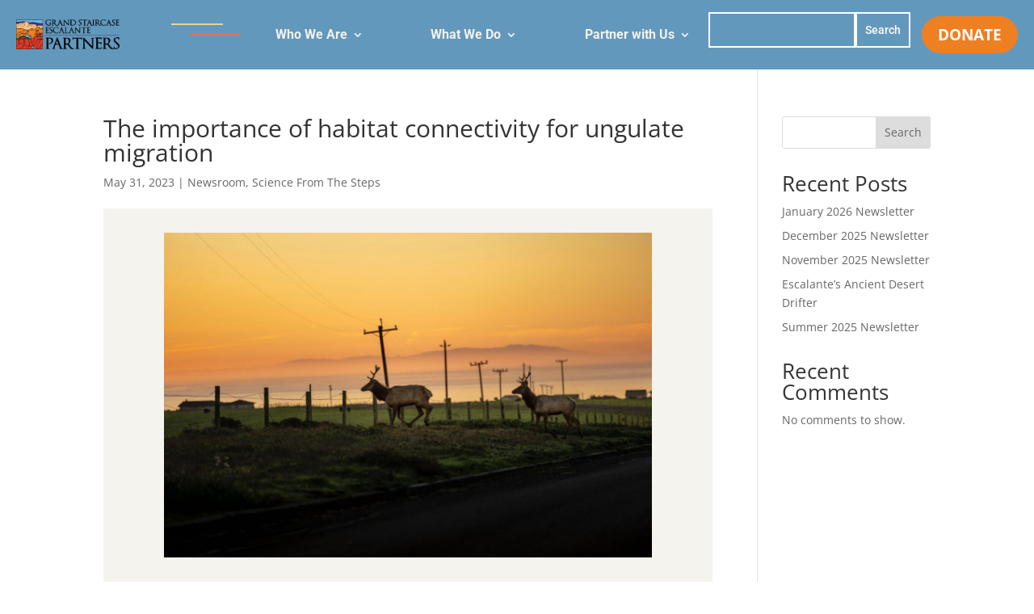

--- FILE ---
content_type: text/css; charset=UTF-8
request_url: https://gsenm.org/wp-content/et-cache/44683/et-core-unified-44683.min.css?ver=1761245162
body_size: -220
content:
.et_pb_row_0_tb_header{flex-wrap:nowrap}.et_pb_row_1_tb_header{flex-wrap:nowrap}#fivethree-main-menu .et_pb_menu__wrap,#fivethree-main-menu .et_pb_menu__menu,#fivethree-main-menu nav{display:block}#fivethree-main-menu a{min-width:max-content}#fivethree-main-menu #menu-main-menu{width:100%;justify-content:space-between}@media (max-width:980px){#fivethree-main-menu.et_pb_menu .et_pb_menu__menu{display:none}#fivethree-main-menu.et_pb_menu .et_mobile_nav_menu{justify-content:end}}#fivethree-main-menu ul#mobile_menu1{max-height:calc(95vh - 200px);overflow-y:auto;min-width:100vw;position:fixed;top:100px}#fivethree-main-menu .mobile_menu_bar:before{color:#F5F3EE}#fivethree-main-menu-col{width:100%}#fivethree-search-col{width:250px;margin-right:1em}#fivethree-logo-col{width:40%}@media (max-width:479px){#fivethree-main-menu-col{width:42px!important}}.donate-btn,.donate-btn:hover{background:#EE8022!important;border:1px solid #EE8022!important;color:#FFF!important;border-radius:2rem!important;font-family:inherit!important;font-size:1.2rem!important;padding:1rem 2rem!important;text-decoration:none!important;box-shadow:none!important;font-weight:bold!important}

--- FILE ---
content_type: text/css; charset=UTF-8
request_url: https://gsenm.org/wp-content/et-cache/44683/et-core-unified-tb-44328-tb-44329-deferred-44683.min.css?ver=1761245162
body_size: 521
content:
.et_pb_section_0_tb_footer{min-height:876px}.et_pb_section_0_tb_footer.et_pb_section{margin-top:-25px;background-color:#4E795E!important}.et_pb_text_0_tb_footer h2{font-family:'Spartan',sans-serif;font-weight:600;font-size:40px;color:#ffffff!important;line-height:1.1em}body #page-container .et_pb_section .et_pb_button_0_tb_footer,body #page-container .et_pb_section .et_pb_button_0_tb_footer:hover{padding:0.3em 1em!important}body #page-container .et_pb_section .et_pb_button_0_tb_footer:before,body #page-container .et_pb_section .et_pb_button_0_tb_footer:after{display:none!important}.et_pb_button_0_tb_footer:hover{background:#EE8022;border:1px solid #EE8022;color:#FFF;border-radius:2rem;font-family:inherit;font-size:1.4rem;padding:1rem 2rem;text-decoration:none;box-shadow:none;font-weight:bold}.et_pb_button_0_tb_footer,.et_pb_button_0_tb_footer:after{transition:all 300ms ease 0ms}.et_pb_row_1_tb_footer.et_pb_row{padding-bottom:0px!important;margin-bottom:-1px!important;padding-bottom:0px}.et_pb_blurb_0_tb_footer.et_pb_blurb .et_pb_module_header,.et_pb_blurb_0_tb_footer.et_pb_blurb .et_pb_module_header a,.et_pb_blurb_1_tb_footer.et_pb_blurb .et_pb_module_header,.et_pb_blurb_1_tb_footer.et_pb_blurb .et_pb_module_header a,.et_pb_blurb_2_tb_footer.et_pb_blurb .et_pb_module_header,.et_pb_blurb_2_tb_footer.et_pb_blurb .et_pb_module_header a{font-family:'Spartan',sans-serif;font-weight:700;font-size:16px;line-height:1.6em}.et_pb_blurb_0_tb_footer.et_pb_blurb p{line-height:1em}.et_pb_blurb_0_tb_footer.et_pb_blurb{font-family:'Spartan',sans-serif;line-height:1em}.et_pb_blurb_0_tb_footer .et-pb-icon,.et_pb_blurb_1_tb_footer .et-pb-icon,.et_pb_blurb_2_tb_footer .et-pb-icon{color:#ffffff;font-family:ETmodules!important;font-weight:400!important}.et_pb_blurb_1_tb_footer.et_pb_blurb p,.et_pb_blurb_2_tb_footer.et_pb_blurb p{line-height:1.8em}.et_pb_blurb_1_tb_footer.et_pb_blurb{font-family:'Spartan',sans-serif;line-height:1.8em}.et_pb_blurb_2_tb_footer.et_pb_blurb{font-family:'Spartan',sans-serif;color:#F5F3EE!important;line-height:1.8em}.et_pb_blurb_2_tb_footer.et_pb_blurb .et_pb_blurb_description a{font-family:'Spartan',sans-serif;color:#F5F3EE!important;transition:color 300ms ease 0ms}.et_pb_blurb_2_tb_footer.et_pb_blurb .et_pb_blurb_description a:hover,.et_pb_text_2_tb_footer.et_pb_text a:hover{color:#D67946!important}.et_pb_text_1_tb_footer h3{font-family:'Spartan',sans-serif;font-weight:700;font-size:20px;line-height:1.4em}.et_pb_text_1_tb_footer{margin-bottom:10px!important}.et_pb_text_2_tb_footer.et_pb_text,.et_pb_text_4_tb_footer.et_pb_text,.et_pb_text_5_tb_footer.et_pb_text{color:#ffffff!important}.et_pb_text_2_tb_footer,.et_pb_text_2_tb_footer a,.et_pb_text_5_tb_footer h1{font-family:'Spartan',sans-serif}.et_pb_text_2_tb_footer.et_pb_text a,.et_pb_text_4_tb_footer.et_pb_text a,.et_pb_text_5_tb_footer.et_pb_text a{color:#ffffff!important;transition:color 300ms ease 0ms}.et_pb_code_0_tb_footer{margin-top:-20px!important;width:100%}.et_pb_text_3_tb_footer{margin-top:-50px!important}.et_pb_row_2_tb_footer{border-top-width:1px;border-color:#E8D586 #D67946 #D67946 #D67946}.et_pb_row_2_tb_footer.et_pb_row{padding-top:12px!important;margin-top:70px!important;margin-right:auto!important;margin-left:auto!important;padding-top:12px}.et_pb_column_5_tb_footer{margin-bottom:10px}.et_pb_text_4_tb_footer{font-family:'Spartan',sans-serif;font-weight:600;letter-spacing:1px}.et_pb_text_4_tb_footer.et_pb_text a:hover,.et_pb_text_5_tb_footer.et_pb_text a:hover{color:#bba486!important}.et_pb_text_5_tb_footer{font-family:'Spartan',sans-serif;font-weight:600}.et_pb_section_1_tb_footer.et_pb_section{padding-top:0px;padding-right:0px;padding-bottom:0px;padding-left:0px;margin-top:0px;margin-right:0px;margin-bottom:0px;margin-left:0px}.et_pb_row_3_tb_footer.et_pb_row{padding-top:0px!important;padding-right:0px!important;padding-bottom:0px!important;padding-left:0px!important;margin-top:0px!important;margin-right:0px!important;margin-bottom:0px!important;margin-left:0px!important;padding-top:0px;padding-right:0px;padding-bottom:0px;padding-left:0px}.et_pb_row_3_tb_footer,body #page-container .et-db #et-boc .et-l .et_pb_row_3_tb_footer.et_pb_row,body.et_pb_pagebuilder_layout.single #page-container #et-boc .et-l .et_pb_row_3_tb_footer.et_pb_row,body.et_pb_pagebuilder_layout.single.et_full_width_page #page-container #et-boc .et-l .et_pb_row_3_tb_footer.et_pb_row{width:100%;max-width:100%}@media only screen and (min-width:981px){.et_pb_section_1_tb_footer{width:700px}}@media only screen and (max-width:980px){.et_pb_text_0_tb_footer h2{font-size:30px;line-height:1.3em}.et_pb_row_1_tb_footer.et_pb_row{margin-top:0px!important;margin-right:auto!important;margin-left:auto!important}.et_pb_blurb_0_tb_footer.et_pb_blurb,.et_pb_blurb_1_tb_footer.et_pb_blurb,.et_pb_blurb_2_tb_footer.et_pb_blurb{font-size:14px}.et_pb_text_1_tb_footer h3{font-size:18px}.et_pb_row_2_tb_footer{border-top-width:1px;border-top-color:#E8D586}.et_pb_row_2_tb_footer.et_pb_row{margin-top:0px!important}.et_pb_section_1_tb_footer{width:65%}}@media only screen and (max-width:767px){.et_pb_text_0_tb_footer h2{font-size:18px;line-height:1.4em}.et_pb_blurb_0_tb_footer.et_pb_blurb,.et_pb_blurb_1_tb_footer.et_pb_blurb,.et_pb_blurb_2_tb_footer.et_pb_blurb{font-size:13px}.et_pb_text_1_tb_footer h3{font-size:16px}.et_pb_row_2_tb_footer{border-top-width:1px;border-top-color:#E8D586}.et_pb_section_1_tb_footer{width:80%}}.et_pb_section_10000.et_pb_section,.et_pb_section_0.et_pb_section{background-color:#f5f3ee!important}.et_pb_row_10000.et_pb_row,.et_pb_row_0.et_pb_row{padding-top:0px!important;padding-top:0px}.et_pb_image_10000,.et_pb_image_0{text-align:left;margin-left:0}.et_pb_text_10000.et_pb_text,.et_pb_text_10001.et_pb_text,.et_pb_text_0.et_pb_text,.et_pb_text_1.et_pb_text{color:#333333!important}.et_pb_text_10000,.et_pb_text_10001,.et_pb_text_0,.et_pb_text_1{line-height:1.8em;font-family:'Libre Baskerville',Georgia,"Times New Roman",serif;line-height:1.8em}.et_pb_text_10000 h4,.et_pb_text_10001 h4,.et_pb_text_0 h4,.et_pb_text_1 h4{font-family:'Spartan',sans-serif;font-weight:600}.et_pb_row_10001.et_pb_row,.et_pb_row_1.et_pb_row{padding-top:26px!important;padding-top:26px}@media only screen and (max-width:980px){.et_pb_image_10000 .et_pb_image_wrap img,.et_pb_image_0 .et_pb_image_wrap img{width:auto}}@media only screen and (max-width:767px){.et_pb_image_10000 .et_pb_image_wrap img,.et_pb_image_0 .et_pb_image_wrap img{width:auto}.et_pb_text_10000,.et_pb_text_10001,.et_pb_text_0,.et_pb_text_1{font-size:13px}}